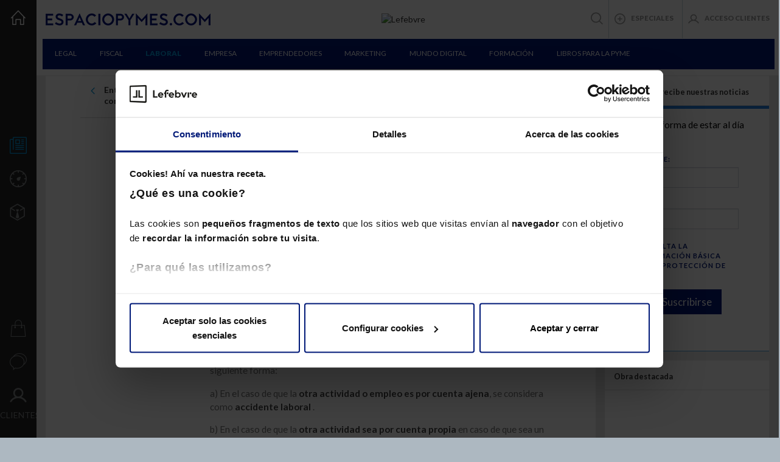

--- FILE ---
content_type: text/html; charset=UTF-8
request_url: https://espaciopymes.com/noticias/accidente-de-trabajo-en-situacion-de-pluriempleo/
body_size: 45515
content:
<!DOCTYPE html><html lang="es"><head><meta charset="utf-8"><meta http-equiv="X-UA-Compatible" content="IE=edge"><meta name="viewport" content="width=device-width, initial-scale=1"><title>Accidente de trabajo en situación de pluriempleo | Espacio Pymes</title><link rel="stylesheet" href="https://fonts.googleapis.com/css?family=Lato:400,700,900"><link rel="shortcut icon" href="https://espaciopymes.com/wp-content/themes/led-espaciopymes/favicon.ico"><link rel="pingback" href="https://espaciopymes.com/xmlrpc.php"> <link rel="stylesheet" type="text/css" href="https://assets.lefebvre.es/media/componentes/login/bootstrap-3/login.css"> <link rel="stylesheet" href="https://assets.lefebvre.es/media/lf-font/lf-font.css"><script>(function(w,d,s,l,i){w[l]=w[l]||[];w[l].push({'gtm.start': new Date().getTime(),event:'gtm.js'});var f=d.getElementsByTagName(s)[0], j=d.createElement(s),dl=l!='dataLayer'?'&l='+l:'';j.async=true;j.src= 'https://www.googletagmanager.com/gtm.js?id='+i+dl;f.parentNode.insertBefore(j,f); })(window,document,'script','dataLayer','GTM-MMG735T');</script><meta name="description" content="Accidente de trabajo en situación de pluriempleo. ¿Cómo se establecen las prestaciones por IT que le correspondan?"><meta name="robots" content="index, follow"><meta name="googlebot" content="index, follow, max-snippet:-1, max-image-preview:large, max-video-preview:-1"><meta name="bingbot" content="index, follow, max-snippet:-1, max-image-preview:large, max-video-preview:-1"><link rel="canonical" href="https://espaciopymes.com/?post_type=led_pt_news&#038;p=17688"><meta property="og:locale" content="es_ES"><meta property="og:type" content="article"><meta property="og:title" content="Accidente de trabajo en situación de pluriempleo | Espacio Pymes"><meta property="og:description" content="Accidente de trabajo en situación de pluriempleo. ¿Cómo se establecen las prestaciones por IT que le correspondan?"><meta property="og:url" content="https://espaciopymes.com/?post_type=led_pt_news&amp;p=17688"><meta property="og:site_name" content="Espacio Pymes"><meta property="article:publisher" content="https://es-es.facebook.com/lefebvreelderecho"><meta property="article:modified_time" content="2021-06-30T07:52:25+00:00"><meta property="og:image" content="https://espaciopymes.com/wp-content/uploads/2021/06/shutterstock_1921637003-400x200.jpg"><meta property="og:image:width" content="1000"><meta property="og:image:height" content="667"><meta name="twitter:card" content="summary_large_image"><meta name="twitter:image" content="https://espaciopymes.com/wp-content/uploads/2021/06/shutterstock_1921637003-400x200.jpg"><meta name="twitter:creator" content="@edicionesfl"><meta name="twitter:site" content="@edicionesfl"><script type="application/ld+json" class="yoast-schema-graph">{"@context":"https://schema.org","@graph":[{"@type":"WebSite","@id":"https://espaciopymes.com/#website","url":"https://espaciopymes.com/","name":"Espacio Pymes","description":"","potentialAction":[{"@type":"SearchAction","target":"https://espaciopymes.com/?s={search_term_string}","query-input":"required name=search_term_string"}],"inLanguage":"es"},{"@type":"ImageObject","@id":"https://espaciopymes.com/?post_type=led_pt_news&p=17688#primaryimage","inLanguage":"es","url":"https://espaciopymes.com/wp-content/uploads/2021/06/shutterstock_1921637003.jpg","width":1000,"height":667,"caption":"Accidente de trabajo en situaci\u00f3n de pluriempleo"},{"@type":"WebPage","@id":"https://espaciopymes.com/?post_type=led_pt_news&p=17688#webpage","url":"https://espaciopymes.com/?post_type=led_pt_news&p=17688","name":"Accidente de trabajo en situaci\u00f3n de pluriempleo | Espacio Pymes","isPartOf":{"@id":"https://espaciopymes.com/#website"},"primaryImageOfPage":{"@id":"https://espaciopymes.com/?post_type=led_pt_news&p=17688#primaryimage"},"datePublished":"2021-06-30T23:37:32+00:00","dateModified":"2021-06-30T07:52:25+00:00","description":"Accidente de trabajo en situaci\u00f3n de pluriempleo. \u00bfC\u00f3mo se establecen las prestaciones por IT que le correspondan?","inLanguage":"es","potentialAction":[{"@type":"ReadAction","target":["https://espaciopymes.com/?post_type=led_pt_news&p=17688"]}]}]}</script><link rel='dns-prefetch' href='//lf2.lefebvre.es'><link rel='stylesheet' id='bootstrap-css-css' href='https://espaciopymes.com/wp-content/plugins/led-lib/includes/media/vendor/bootstrap.3.3.7/css/bootstrap.min.css?ver=5.5.17' type='text/css' media='all'><link rel='stylesheet' id='owl-carousel-css-css' href='https://espaciopymes.com/wp-content/plugins/led-lib/includes/media/vendor/owl_carousel/led.owl.carousel.min.css?ver=5.5.17' type='text/css' media='all'><link rel='stylesheet' id='owl-theme-css-css' href='https://espaciopymes.com/wp-content/plugins/led-lib/includes/media/vendor/owl_carousel/owl.theme.default.min.css?ver=5.5.17' type='text/css' media='all'><link rel='stylesheet' id='led-espacio-pymes-css-css' href='https://espaciopymes.com/wp-content/plugins/led-espaciopymes/includes/media/css/led_espacio_pymes.css?ver=5.5.17' type='text/css' media='all'><link rel='stylesheet' id='led-espacio-pymes-common-css-css' href='https://espaciopymes.com/wp-content/plugins/led-espaciopymes/includes/media/css/common.css?ver=5.5.17' type='text/css' media='all'><link rel='stylesheet' id='led-espacio-pymes-left-css-css' href='https://espaciopymes.com/wp-content/plugins/led-espaciopymes/includes/media/css/left-bar.css?ver=5.5.17' type='text/css' media='all'><link rel='stylesheet' id='led-espacio-pymes-top-css-css' href='https://espaciopymes.com/wp-content/plugins/led-espaciopymes/includes/media/css/top-bar.css?ver=5.5.17' type='text/css' media='all'><link rel='stylesheet' id='led-espacio-pymes-right-css-css' href='https://espaciopymes.com/wp-content/plugins/led-espaciopymes/includes/media/css/right-bar.css?ver=5.5.17' type='text/css' media='all'><link rel='stylesheet' id='led-espacio-pymes-footer-css-css' href='https://espaciopymes.com/wp-content/plugins/led-espaciopymes/includes/media/css/footer.css?ver=5.5.17' type='text/css' media='all'><link rel='stylesheet' id='led-espacio-pymes-bootstrap-overwrite-css-css' href='https://espaciopymes.com/wp-content/plugins/led-espaciopymes/includes/media/css/bootstrap-overwrite.css?ver=5.5.17' type='text/css' media='all'><link rel='stylesheet' id='led-espacio-pymes-cover-css-css' href='https://espaciopymes.com/wp-content/plugins/led-espaciopymes/includes/media/css/cover-modules.css?ver=5.5.17' type='text/css' media='all'><link rel='stylesheet' id='led-espacio-pymes-news-css' href='https://espaciopymes.com/wp-content/plugins/led-espaciopymes/includes/media/css/news.css?ver=5.5.17' type='text/css' media='all'><script type='text/javascript' src='https://lf2.lefebvre.es/js/leadform-api.js?ver=5.5.17' id='leadform2-js'></script><script type='text/javascript' src='https://espaciopymes.com/wp-includes/js/jquery/jquery.js?ver=1.12.4-wp' id='jquery-core-js'></script><script type='text/javascript' src='https://espaciopymes.com/wp-includes/js/jquery/ui/core.min.js?ver=1.11.4' id='jquery-ui-core-js'></script><script type='text/javascript' src='https://espaciopymes.com/wp-content/plugins/led-lib/includes/media/vendor/bootstrap.3.3.7/js/bootstrap.min.js?ver=5.5.17' id='bootstrap-js-js'></script><script type='text/javascript' id='led-base-js-extra'>var led = {"ajaxurl":"https:\/\/espaciopymes.com\/wp-admin\/admin-ajax.php","imageURL":"https:\/\/espaciopymes.com\/wp-content\/plugins\/led-lib\/includes\/media\/images\/","googleCaptchaKey":"6Lfu-3oUAAAAAG8IUuNmJOGG1pS9j1ZshQrxG5VM"};</script><script type='text/javascript' src='https://espaciopymes.com/wp-content/plugins/led-lib/includes/media/js/site/led_base.js?ver=5.5.17' id='led-base-js'></script><script type='text/javascript' src='https://espaciopymes.com/wp-content/plugins/led-lib/includes/media/vendor/bootbox/js/bootbox-min.js?ver=5.5.17' id='led-bootbox-js-js'></script><script type='text/javascript' src='https://espaciopymes.com/wp-content/plugins/led-lib/includes/media/js/led_validate.js?ver=5.5.17' id='led-validate-js-js'></script><script type='text/javascript' src='https://espaciopymes.com/wp-content/plugins/led-lib/includes/media/vendor/owl_carousel/led.owl.carousel.min.js?ver=5.5.17' id='owl-carousel-min-js-js'></script><script type='text/javascript' src='https://espaciopymes.com/wp-content/plugins/led-lib/includes/media/vendor/masonry/masonry.pkgd.min.js?ver=5.5.17' id='led-masonry-js-js'></script><script type='text/javascript' src='https://espaciopymes.com/wp-content/plugins/led-espaciopymes/includes/media/js/ledTools.js?ver=5.5.17' id='led-tools-js-js'></script><script type='text/javascript' src='https://espaciopymes.com/wp-content/plugins/led-espaciopymes/includes/media/js/main.js?ver=5.5.17' id='led-espacio-pymes-main-js-js'></script><script type='text/javascript' src='https://espaciopymes.com/wp-content/plugins/led-espaciopymes/includes/media/js/menu.js?ver=5.5.17' id='led-espacio-pymes-menu-js-js'></script><link rel="https://api.w.org/" href="https://espaciopymes.com/wp-json/"><link rel="EditURI" type="application/rsd+xml" title="RSD" href="https://espaciopymes.com/xmlrpc.php?rsd"><link rel="wlwmanifest" type="application/wlwmanifest+xml" href="https://espaciopymes.com/wp-includes/wlwmanifest.xml"> <meta name="generator" content="WordPress 5.5.17"><link rel='shortlink' href='https://espaciopymes.com/?p=17688'><link rel="alternate" type="application/json+oembed" href="https://espaciopymes.com/wp-json/oembed/1.0/embed?url=https%3A%2F%2Fespaciopymes.com%2Fnoticias%2Faccidente-de-trabajo-en-situacion-de-pluriempleo%2F"><link rel="alternate" type="text/xml+oembed" href="https://espaciopymes.com/wp-json/oembed/1.0/embed?url=https%3A%2F%2Fespaciopymes.com%2Fnoticias%2Faccidente-de-trabajo-en-situacion-de-pluriempleo%2F&#038;format=xml"><script src='https://www.google.com/recaptcha/api.js?hl=es&render=explicit&onload=loadInvisibleCaptcha' async defer></script><script type="text/javascript" >var ledImagesURL = "https://espaciopymes.com/wp-content/plugins/led-lib/includes/media/images/";</script><!--[if lt IE 9]> <script src="https://oss.maxcdn.com/html5shiv/3.7.3/html5shiv.min.js"></script> <script src="https://oss.maxcdn.com/respond/1.4.2/respond.min.js"></script><![endif]--></head><body> <noscript><iframe src="https://www.googletagmanager.com/ns.html?id=GTM-MMG735T" height="0" width="0" style="display:none;visibility:hidden"></iframe></noscript><div class="container"><nav class="row" id="top-bar"><ul id="section-logo"><li id="home-button" class="hidden-sm hidden-md"><a href="https://espaciopymes.com"><img src="https://espaciopymes.com/wp-content/plugins/led-espaciopymes/includes/media/images/icons/ico-casa.png" alt=""></a></li><li id="logo" class="hidden-sm hidden-md"><a href="https://espaciopymes.com"><img src="https://espaciopymes.com/wp-content/plugins/led-espaciopymes/includes/media/images/lefebvre-espaciopymescom-271x20.png" alt="Espacio Pymes Lefebvre"></a></li> <li id="logo-lefebvre" class="hidden-sm hidden-md">  <a href="https://lefebvre.es/" target="_blank"><img src="https://assets.lefebvre.es/media/logos/web/comunes/lefebvre-147x30.png" alt="Lefebvre"></a> </li></ul><div id="extra-menu"><ul><li id="search-container" class="buttonSearch"><div id="buttonSearch" class="icon icon-ico-lupa"></div><ul id="search-menu" class="sub-menu row hidden"><li><form id="search-input" action="https://espaciopymes.com/buscador/"><input id="busquedaTexto" type="text" class="form-control col-sm-12" placeholder="Encuentra aquello que necesites para tu empresa"><i class="icon icon-ico-buscador"></i></form></li><li class="col-sm-12"><ul id="search-suggestions" class="row"><li class="col-sm-4"><ul class="row"><h4>Más reciente</h4><a href="https://espaciopymes.com/noticias/el-paro-del-autonomo-ya-es-rechazado-en-el-60-de-las-ocasiones/"><li class="story"><img width="150" height="150" src="https://espaciopymes.com/wp-content/uploads/2026/01/shutterstock_2237428861-150x150.jpg" class="attachment-thumbnail size-thumbnail" alt="paro del autónomo" loading="lazy"><p><span class="dot-text stage-167">Laboral, Legal</span>El paro del autónomo ya es rechazado en el 60% de las ocasiones</p></li></a><a href="https://espaciopymes.com/noticias/novedades-fiscales-2026-lo-que-debes-saber-para-gestionar-tu-negocio/"><li class="story"><img width="150" height="150" src="https://espaciopymes.com/wp-content/uploads/2026/01/shutterstock_2626389063-150x150.jpg" class="attachment-thumbnail size-thumbnail" alt="Novedades fiscales 2026" loading="lazy"><p><span class="dot-text stage-165">Fiscal</span>Novedades fiscales 2026: lo que debes saber para gestionar tu negocio</p></li></a><a href="https://espaciopymes.com/noticias/igualdad-de-derechos-entre-trabajadores-de-ett-y-plantilla-directa/"><li class="story"><img width="150" height="150" src="https://espaciopymes.com/wp-content/uploads/2026/01/shutterstock_2642436665-150x150.jpg" class="attachment-thumbnail size-thumbnail" alt="Igualdad de derechos entre trabajadores de ETT y plantilla directa" loading="lazy"><p><span class="dot-text stage-166">Laboral</span>Igualdad de derechos entre trabajadores de ETT y plantilla directa</p></li></a></ul></li><li class="col-sm-4"><h4>Más visto</h4><ul class="row"><a href="https://espaciopymes.com/noticias/el-paro-del-autonomo-ya-es-rechazado-en-el-60-de-las-ocasiones/"><li class="story"><img width="150" height="150" src="https://espaciopymes.com/wp-content/uploads/2026/01/shutterstock_2237428861-150x150.jpg" class="attachment-thumbnail size-thumbnail" alt="paro del autónomo" loading="lazy"><p><span class="dot-text stage-167">Laboral, Legal</span>El paro del autónomo ya es rechazado en el 60% de las ocasiones</p></li></a><a href="https://espaciopymes.com/noticias/novedades-fiscales-2026-lo-que-debes-saber-para-gestionar-tu-negocio/"><li class="story"><img width="150" height="150" src="https://espaciopymes.com/wp-content/uploads/2026/01/shutterstock_2626389063-150x150.jpg" class="attachment-thumbnail size-thumbnail" alt="Novedades fiscales 2026" loading="lazy"><p><span class="dot-text stage-165">Fiscal</span>Novedades fiscales 2026: lo que debes saber para gestionar tu negocio</p></li></a><a href="https://espaciopymes.com/noticias/igualdad-de-derechos-entre-trabajadores-de-ett-y-plantilla-directa/"><li class="story"><img width="150" height="150" src="https://espaciopymes.com/wp-content/uploads/2026/01/shutterstock_2642436665-150x150.jpg" class="attachment-thumbnail size-thumbnail" alt="Igualdad de derechos entre trabajadores de ETT y plantilla directa" loading="lazy"><p><span class="dot-text stage-166">Laboral</span>Igualdad de derechos entre trabajadores de ETT y plantilla directa</p></li></a></ul></li><li class="col-sm-4"><h4>Más comentado</h4><ul class="row"><a href="https://espaciopymes.com/noticias/deudas-pendientes-con-hacienda-o-la-seguridad-social/"><li class="story"><img width="150" height="150" src="https://espaciopymes.com/wp-content/uploads/2018/03/shutterstock_119041357-150x150.jpg" class="attachment-thumbnail size-thumbnail" alt="comprobar deudas pendientes" loading="lazy"><p><span class="dot-text stage-166">Fiscal</span>¿Cómo saber si tiene deudas pendientes con Hacienda o la Seguridad Social?</p></li></a><a href="https://espaciopymes.com/noticias/requisitos-para-cobrar-el-paro/"><li class="story"><img width="150" height="150" src="https://espaciopymes.com/wp-content/uploads/2018/02/shutterstock_716124799-150x150.jpg" class="attachment-thumbnail size-thumbnail" alt="Requisitos para cobrar el paro" loading="lazy"><p><span class="dot-text stage-167">Laboral</span>Requisitos para cobrar el paro</p></li></a><a href="https://espaciopymes.com/noticias/pasos-para-revocar-un-poder-notarial/"><li class="story"><img width="150" height="150" src="https://espaciopymes.com/wp-content/uploads/2017/10/shutterstock_377216545-150x150.jpg" class="attachment-thumbnail size-thumbnail" alt="revocar un poder notarial" loading="lazy"><p><span class="dot-text stage-166">Legal</span>Cómo hacer para revocar o anular un poder notarial en España</p></li></a></ul></li></ul></li></ul></li><li id="specials-container" class="specialsMenu" style="border-left:0px solid;"><div id="specialsMenu" class=""><i class="icon icon-ico-mas-circulo"></i>ESPECIALES</div><ul id="specials-menu" class="sub-menu hidden"><li><a href="https://espaciopymes.com/especiales/ciberseguridad/"><span>CiberSeguridad</span>05</a></li><li><a href="https://espaciopymes.com/especiales/emprendedores/"><span>Emprendedores</span>04</a></li><li><a href="https://espaciopymes.com/especiales/tienda-online/"><span>Tienda Online</span>03</a></li><li><a href="https://espaciopymes.com/especiales/futuro-de-la-pyme/"><span>Futuro de la PYME</span>02</a></li><li><a href="https://espaciopymes.com/especiales/empresa-familiar/"><span>Empresa Familiar</span>01</a></li></ul></li><li class="user-access"><a id="" href="https://espaciolefebvre.lefebvre.es/"><i class="icon icon-usuario"></i>ACCESO CLIENTES</a><form name="loginform" id="loginform_ip" action="https://espaciopymes.com/wp-login.php" method="post" style="display: none"><input type="hidden" class="form-control input-lg" name="log" id="user_login_ip"><input type="hidden" class="form-control input-lg" name="pwd" id="user_pass_ip"><button type="submit" name="wp-submit-ip"><i class="icon icon-usuario"></i><span class="hidden-xs hidden-sm">ACCESO CLIENTES</span></button></form></li></ul></div><aside style="display: none;" class="navbar navbar-default" id="user-bar"><div class="container-fluid"><a href="https://espaciopymes.com/wp-login.php?action=logout&amp;_wpnonce=a963befb6b"><i class="icon-switch icon-ico-modalidad"></i> Salir</a></div></aside> <ul id="section-menu"> <li> <ul class="hidden-xs hidden-sm hidden-md p0"> <li class=""><a href="https://espaciopymes.com/noticias-juridicas/">Legal</a></li> <li class=""><a href="https://espaciopymes.com/noticias-fiscales/">Fiscal</a></li> <li class="active"><a href="https://espaciopymes.com/noticias-laborales/">Laboral</a></li> <li class=""><a href="https://espaciopymes.com/noticias-empresas/">Empresa</a></li> <li class=""><a href="https://espaciopymes.com/noticias-emprendedores/">Emprendedores</a></li> <li class=""><a href="https://espaciopymes.com/noticias-marketing/">Marketing</a></li> <li class=""><a href="https://espaciopymes.com/mundo-digital/">Mundo Digital</a></li> <li class=""><a href="https://lefebvre.es/formacion/">Formación</a></li> <li class=""><a href="https://lefebvre.es/tienda/catalogo/indicator">Libros para la PYME</a></li> </ul> </li> </ul></nav><script>jQuery(document).ready(function() {jQuery( '#user-toggle' ).on('click',function(){jQuery( '#user-bar' ).toggle();});if (ledLogin.loginAttemp()) {jQuery('#resultLogin').removeClass("hidden");}return;var request = jQuery.ajax({url:  led.ajaxurl,type: 'POST',data: {action: 'getDataLedlogin'},beforeSend: function () {jQuery('#linkLoginBasic').css('opacity', 0.4);jQuery('#linkLoginBasic').css('pointer-events','none');},success: function ( dataLedLogin ) {dataLedLogin = jQuery.parseJSON( dataLedLogin );ledLogin.setDataLogin( dataLedLogin );if (ledLogin.hasAccessOnlineForIp()) {jQuery('#linkLoginBasic').remove();jQuery('#user_login_ip').val(ledLogin.oData.usernameAccessOnlineForIp);jQuery('#user_pass_ip').val(ledLogin.oData.passwordAccessOnlineForIp);jQuery('#loginform_ip').show();} else {jQuery('#linkLoginBasic').css('opacity', 1);jQuery('#linkLoginBasic').css('pointer-events','all');jQuery('#loginform_ip').remove();}},error: function () {}});});</script><nav class="row" id="left-bar">  <div class="mobile-lefebvre hidden-lg"> <a href="https://lefebvre.es/" target="_blank"> <img alt="Lefebvre" src="https://assets.lefebvre.es/media/logos/web/comunes/lefebvre-147x30.png" class="logo"> </a> </div><div id="mobile-bar" class="col-xs-12 col-md-12 hidden-lg"><ul class="row"><li id="mobile-menu-icon" class="col-xs-3"><img src="https://espaciopymes.com/wp-content/plugins/led-espaciopymes/includes/media/images/menu-mobile-bl.png" alt=""></li><li id="mobile-logo" class="col-xs-6"><a href="https://espaciopymes.com"><img src="https://espaciopymes.com/wp-content/plugins/led-espaciopymes/includes/media/images/lefebvre-espaciopymescom-bl-271x20.png" alt=""></a></li><li class="col-xs-3"><a href='http://www.efl.es' target="_blank"><img src="https://espaciopymes.com/wp-content/plugins/led-espaciopymes/includes/media/images/icons/ico-bolsa.png" alt=""></a></li></ul></div><div id="hidden-menu"><ul id="menu-sections"><li class=" active"><a href="https://espaciopymes.com/noticias-juridicas/" target=""><div class="menu-icon icon icon-ico-noticias "></div>Noticias</a><i class="openSubmenu icon icon-ico-p-down hidden-lg"></i><ul><li class=" hidden-lg dot-text dot-text submenu-empresa "><a href="https://espaciopymes.com/noticias-juridicas/" target="">Legal</a></li><li class=" hidden-lg dot-text dot-text submenu-empresa "><a href="https://espaciopymes.com/noticias-fiscales/" target="">Fiscal</a></li><li class="active hidden-lg dot-text dot-text submenu-empresa "><a href="https://espaciopymes.com/noticias-laborales/" target="">Laboral</a></li><li class=" hidden-lg dot-text dot-text submenu-empresa "><a href="https://espaciopymes.com/noticias-empresas/" target="">Empresa</a></li><li class=" hidden-lg dot-text dot-text submenu-empresa "><a href="https://espaciopymes.com/noticias-emprendedores/" target="">Emprendedores</a></li><li class=" hidden-lg dot-text dot-text submenu-empresa "><a href="https://espaciopymes.com/noticias-marketing/" target="">Marketing</a></li><li class=" hidden-lg dot-text dot-text submenu-empresa "><a href="https://espaciopymes.com/mundo-digital/" target="">Mundo Digital</a></li></ul></li><li class=" "><a href="https://espaciopymes.com/herramientas-para-pymes/" target=""><div class="menu-icon icon icon-ico-utilidades "></div>Utilidades</a><li class=" "><a href="#" target=""><div class="menu-icon icon icon-ico-tu-empresa "></div>Tu empresa</a><i class="openSubmenu icon icon-ico-p-down hidden-lg"></i><ul><style>.stages::before{content:"·";display:inline-block;margin-right:5px;vertical-align:text-top;line-height:0.25;font-size:3em}.stage-167::before{color:#7156C1}#header-fases li.stage-167:hover{border-bottom:5px solid #7156C1}.stage-167 .img-download{border-bottom-color:#7156C1}.featuredTools > .stage-167::before{background-color:#7156C1}.stage-167-featured{background-color:#7156C1}.stage-166::before{color:#01BAB4}#header-fases li.stage-166:hover{border-bottom:5px solid #01BAB4}.stage-166 .img-download{border-bottom-color:#01BAB4}.featuredTools > .stage-166::before{background-color:#01BAB4}.stage-166-featured{background-color:#01BAB4}.stage-165::before{color:#CE4552}#header-fases li.stage-165:hover{border-bottom:5px solid #CE4552}.stage-165 .img-download{border-bottom-color:#CE4552}.featuredTools > .stage-165::before{background-color:#CE4552}.stage-165-featured{background-color:#CE4552}.stage-162::before{color:#FF9951}#header-fases li.stage-162:hover{border-bottom:5px solid #FF9951}.stage-162 .img-download{border-bottom-color:#FF9951}.featuredTools > .stage-162::before{background-color:#FF9951}.stage-162-featured{background-color:#FF9951}</style><li class=" submenu-empresa stages stage-162"><a href="https://espaciopymes.com/crear-una-empresa/" target="">Creación</a></li><li class=" submenu-empresa stages stage-165"><a href="https://espaciopymes.com/consolidacion-empresas/" target="">Consolidación</a></li><li class=" submenu-empresa stages stage-166"><a href="https://espaciopymes.com/crecimiento-empresas/" target="">Crecimiento</a></li><li class=" submenu-empresa stages stage-167"><a href="https://espaciopymes.com/liquidacion-transmision-empresas/" target="">Transacción</a></li></ul></li><li class=" "><a href="https://lefebvre.es/tienda/" target="_blank"><div class="menu-icon icon icon-ico-publicaciones "></div>Publicaciones</a><li class="visible-xs "><a href="https://espaciopymes.com/listado-especiales/" target=""><div class=" menu-icon icon icon-ico-mas-circulo "></div>Especiales</a><li class=" "><a href="https://espaciopymes.com/contacto/" target=""><div class="menu-icon icon icon-ico-contacto "></div>Contacto</a><li><a href="https://espaciopymes.com/login/"><div class="menu-icon icon icon-usuario "></div>ACCESO CLIENTES</a></li></ul><ul id="menu-others"><li><ul><li>Lefebvre</li><li>© Copyright 2026.</li><li>Todos los derechos reservados.</li><li><a href="https://lefebvre.es/">Más información</a></li><li><a href="https://lefebvre.es/aviso-legal/">Aviso legal</a></li></ul></li></ul></div></nav><main class="row "><div class="apishare-container"><div class='apishare-container' ></div></div><script src='https://atene.lefebvre.es/api/rrss/script'></script><div class="txt-block col-lg-9"><article class="row"><nav class="news-nav"><ul class="col-sm-12"><a href="https://espaciopymes.com/noticias/entran-en-vigor-las-nuevas-normas-sobre-el-iva-del-comercio-electronico/"> <li class="col-sm-6 ">Entran en vigor las nuevas normas sobre el IVA del comercio electrónico</li></a><a href="https://espaciopymes.com/noticias/presentacion-del-impuesto-de-sociedades-en-2021/"> <li class="col-sm-6 nav-next">Preparando el Impuesto de Sociedades 2021</li></a></ul></nav><header class="col-sm-offset-3 col-sm-9"><div class="pretitle"><span class="stages stage-166">Laboral</span>&nbsp; -&nbsp;<time datetime="2021-07-01"> 01 de Julio de 2021</time></div><h1>Accidente de trabajo en situación de pluriempleo</h1><h2 class="subtitle">Un trabajador que se encuentra pluriempleado en dos empresas, y sufre un accidente laboral en uno de sus trabajos ¿Cómo se establecen las prestaciones que le correspondan? </h2><address class="author">Redactado por <span rel="author">Espacio Pymes</span></address></header><div class="col-sm-3 text-right"><i class="comment-icon">(0) <img src="https://espaciopymes.com/wp-content/plugins/led-espaciopymes/includes/media/images/icons/ico-comentarios.png" alt="Escribir comentario"></i></div><div class="col-sm-9 news-container"><style>.hs-cta-img{max-width:100%;height:auto}</style><script type="text/javascript">jQuery(document).ready(function() {jQuery("table").each( function() {if ( jQuery(this).parent().is( "div" ) && jQuery(this).find( ">:first-child" ).is( "table" )) {if ( !jQuery(this).parent().hasClass( "table-responsive" )) {jQuery(this).parent().addClass("table-responsive");}} else {jQuery(this).wrap("<div class='table-responsive'></div>");}});});</script><p>Tienes a un trabajador <a href="https://espaciopymes.com/noticias/registro-de-la-jornada/">contratado a media jornada</a> y ha tenido un accidente de trabajo en situación de pluriempleo. Se considera pluriempleo cuando el trabajador estuviera trabajando en otra empresa por cuenta ajena, y pluriactividad cuando estuviera trabajando en otro Régimen de la Seguridad Social, por ejemplo, aquel trabajador que por las tardes trabaja como autónomo en su propia clínica veterinaria.</p><p>En cualquier caso, las prestaciones que le correspondan se organizarán de la siguiente forma:</p><p>a) En el caso de que la <strong>otra actividad o empleo es por cuenta ajena</strong>, se considera como <strong>accidente laboral</strong> .</p><p>b) En el caso de que la <strong>otra actividad sea por cuenta propia</strong> en caso de que sea un accidente, se considera como accidente no laboral.<br>c) En el caso de que la otra actividad sea <strong>por cuenta propia</strong> pero el trabajador no hubiera optado por la cobertura de las contingencias profesionales, en este caso si padece una enfermedad protegida como accidente de trabajo, por ejemplo un infarto, se considerará como <strong>enfermedad común</strong> .</p><p>d) En el caso de que la otra <strong>actividad es por cuenta propia</strong> y el trabajador hubiera optado por la cobertura de las contingencias profesionales:</p><p>Si es una enfermedad protegida como accidente de trabajo (infarto), se considera como accidente laboral.</p><p>Las denominadas <strong>enfermedades del trabajo</strong> tienen la consideración de accidente de trabajo, siempre que en el régimen especial por cuenta propia se tengan cubiertas las contingencias profesionales (<a href="https://online.elderecho.com/seleccionProducto.do? producto=UNIVERSAL#presentar.do%3Fnref%3D7d319133%26producto%3DA%26fulltext%3Don">Real Decreto 1273/2003</a> y el artículo 115.2.e) de la Ley General de la Seguridad Social).</p></div><figure class="col-sm-12"><picture><source media="(min-width: 992px)" srcset="https://espaciopymes.com/wp-content/uploads/2021/06/shutterstock_1921637003-p17688-m98795-800x533_w100.jpg"><source media="(min-width: 768px)" srcset="https://espaciopymes.com/wp-content/uploads/2021/06/shutterstock_1921637003-p17688-m98795-487x324_w100.jpg"><source media="(min-width: 0px)" srcset="https://espaciopymes.com/wp-content/uploads/2021/06/shutterstock_1921637003-p17688-m98795-307x204_w100.jpg"><img class="img-responsive" src="https://espaciopymes.com/wp-content/uploads/2021/06/shutterstock_1921637003-p17688-m98795-800x533_w100.jpg" title="Accidente de trabajo en situación de pluriempleo" alt="Accidente de trabajo en situación de pluriempleo"></picture><figcaption>Trabajador pluriempleado</figcaption></figure><blockquote class="col-sm-3"></blockquote><div class="col-sm-9 news-container"><h2>Trabajador a tiempo parcial que percibe prestación por desempleo</h2><p>El accidente de trabajo sufrido <strong>por un trabajador a tiempo parcial</strong> que además está percibiendo prestaciones por desempleo, se considerará accidente de trabajo por el trabajo a tiempo parcial, y se tratará como contingencia común desde la situación de percepción de prestaciones por desempleo, ya que en esta situación, la cotización a la Seguridad Social no comprende las cuotas correspondientes a accidentes de trabajo y enfermedad profesional.</p><h2>¿Un trabajador con contrato a tiempo parcial que no trabaje todos los días, puede percibir la prestación por IT? </h2><p>Sí, porque si la baja médica de un trabajador sucede un día en que no debe trabajar, nace la situación de IT como si se tratara de un trabajador a tiempo completo.</p><p>En el caso de ser un fijo discontinuo puede ocurrir que la baja por IT suceda durante uno de los períodos de inactividad, en este caso, no se devenga el subsidio, ya que es una situación asimilada al alta, y la prestación la abona la empresa al comienzo de la campaña en régimen de pago delegado, en el porcentaje que corresponda.</p><p>El cómputo del período de IT nace en la fecha de la baja médica.</p><p>&nbsp;</p><p><!DOCTYPE html><html lang="es"><head> <meta charset="UTF-8"> <meta name="viewport" content="width=device-width, initial-scale=1.0"> <title>Memento Social</title></head><body> <a href="https://lefebvre.es/tienda/catalogo/derecho-laboral/memento-social?cd_camp=20710&utm_source=display&utm_medium=banner&utm_campaign=EPY" target="_blank" rel="noopener noreferrer"> <img src="https://espaciopymes.com/wp-content/uploads/2023/04/17997079455877624320.gif" alt="Memento Social"> </a></body></html></p></div><script type="text/javascript">jQuery( document ).ready(function() {jQuery('#comments .send-comment').on('click',function(e) {var tmpName = jQuery('#comments #author').val();var tmpComment = jQuery('#comments #comment').val();if ( tmpName.trim() != "" && tmpComment.trim() != "" ) {jQuery('#comments #submit').click();}else{jQuery('#comments #commentAlert').removeClass('hidden');}});jQuery('#comments .comment-reply-link').on('click',function() {jQuery('#comments #commentAlert').addClass('hidden');});});</script><div id="comments" class="comments-area comment-box col-sm-offset-3 col-sm-9"><p class="no-comments">Los comentarios están cerrados</p></div><footer class="col-sm-12"><div id="related-content"><p><img src="https://espaciopymes.com/wp-content/plugins/led-espaciopymes/includes/media/images/icons/mas-azul.png" alt="Más información"> Amplía esta información con</p><ul class="panel-group" id="accordion" role="tablist" aria-multiselectable="true"><li ><div><a href="https://espaciopymes.com/noticias/capitalizar-el-paro-para-crear-tu-propia-empresa/" role="button" alt="Capitalizar el paro para crear tu propia empresa"><img src="https://espaciopymes.com/wp-content/plugins/led-espaciopymes/includes/media/images/icons/icoNoticiaAzul.png" alt="Noticia relacionada"> Noticia.<h5>Capitalizar el paro para crear tu propia empresa</h5></a></div></li></ul></div><script type="text/javascript" src="https://s7.addthis.com/js/300/addthis_widget.js#pubid=ra-5655acd978004966"></script><div class="addthis_sharing_toolbox text-right"></div></footer></article><script>var categoriaArticulo = 'Laboral';jQuery(document).ready(function() {jQuery('.comment-icon').click(function(e){e.preventDefault();jQuery("html, body").animate({scrollTop: jQuery('#comments').offset().top - 100}, 1000);});jQuery('.related-Tool').click(function(){jQuery('#related-content p').css('border','0px');});var accordion = jQuery('#accordion');accordion.on('show.bs.collapse','.collapse', function() {var captchaElem = jQuery(this).find('.g-recaptcha');if(  captchaElem.length ) {jQuery( captchaElem ).trigger( "captchaShown" );}accordion.find('.collapse.in').collapse('hide');});jQuery( ".button-register-close" ).click(function() {var dataId = jQuery(this).attr('data-id');jQuery('#register-content'+dataId).hide();jQuery("#register-content-form"+dataId).slideToggle( "200", function() {});});});function sendMailForCompleteNew( token, idDom ) {jQuery('.register-content-form' + idDom ).hide();jQuery('#register-content-form' + idDom ).hide();jQuery('#register-content' + idDom ).show();jQuery('#register-ok-content' + idDom ).hide();jQuery('#register-fail-content' + idDom ).hide();jQuery('#register-sending-content' + idDom ).show();if ( ( typeof token != 'undefined' && token != null && token != '' )) {var url = led.ajaxurl;var data = {postId: 17688,action: 'sendMailSeeCompleteNews',email: jQuery( '#email' + idDom ).val()};var request = jQuery.ajax({url: url,data: data,type: 'POST',success: function ( result ) {if ( result ){jQuery( '#register-sending-content' + idDom ).hide();jQuery( '#register-ok-content' + idDom ).show();}else {jQuery( '#register-sending-content' + idDom ).hide();jQuery( '#register-fail-content' + idDom ).show();}},error: function ( result ) {jQuery( '#register-sending-content' + idDom ).hide();jQuery( '#register-fail-content' + idDom ).show();}});}}function createCookie(name,value,days) {var expires = "";if (days) {var date = new Date();date.setTime(date.getTime() + (days*24*60*60*1000));expires = "; expires=" + date.toUTCString();}document.cookie = name + "=" + value + expires + "; path=/";}</script><style>.hs-cta-img{max-width:100%;height:auto}</style></div><aside id="right-bar" class="col-lg-3"><div class="div-sizer"></div><div class="row sidebar-right "><section class="bar-block"><article><header><h3>Suscríbete y recibe nuestras noticias</h3></header><div><div id="contact-body-2"><div class="subscription subscription-img"><div class="col-sm-12"><p style="padding-left: 0px;padding-right: 0px; padding-bottom:0px">La mejor forma de estar al día</p></div><div class="col-sm-12 divFormulario"></div></div></div></div><div id="containerNewsletters"><div id="contact-sending" class="col-xs-12 exclusive-tool-results exclusive-send hidden"><img src="https://espaciopymes.com/wp-content/plugins/led-lib/includes/media/images/progress.gif" style="height: 64px; width: 64px;"><br>Procesando solicitud...</div><div id="contact-ok" class="col-xs-12 exclusive-tool-results hidden"><img src="https://espaciopymes.com/wp-content/plugins/led-espaciopymes/includes/media/images/icons/smile-face.png" style="height: 64px; width: 64px;"><div class="donwload-title">Muchas gracias</div><div class="donwload-subtitle">&nbsp;&nbsp;Tu solicitud ha sido registrada correctamente.</div><div class="input-group"><span class="input-group-btn"><button class="btn button-exclusive-close" type="button">CERRAR</button></span></div></div><div id="contact-fail" class="col-xs-12 exclusive-tool-results hidden"><img src="https://espaciopymes.com/wp-content/plugins/led-espaciopymes/includes/media/images/icons/sad-face.png" style="height: 64px; width: 64px;"><div class="donwload-title">Lo sentimos mucho.</div><div class="donwload-subtitle">&nbsp;&nbsp;Se ha producido un error registrando los datos. Por favor, inténtalo de nuevo más tarde.</div><div class="input-group"><span class="input-group-btn"><button class="btn button-exclusive-close" type="button">CERRAR</button></span></div></div></div></article></section><script>lf2ldHandler = function lf2loadedDetect(event) {let divsFormularios = document.querySelectorAll('.divFormulario');let count = 0;divsFormularios.forEach((div) => {count++;div.classList.add('lf2NLForm');configGtm = {'fake': true,'formulario': '247','bootstrap': true,'target': '.lf2NLForm'};try {apiManager.pintarFormularioAutogestionado(configGtm);} catch (error) {var apiManager = new LeadformApiManagerClass();apiManager.pintarFormularioAutogestionado(configGtm);};});};window.addEventListener('DOMContentLoaded', lf2ldHandler);</script><script type="text/javascript">jQuery('head').append("<script async='async' src='https:\/\/www.googletagservices.com/tag/js/gpt.js'><\/script><script>  var googletag = googletag || {};  googletag.cmd = googletag.cmd || [];<\/script><script>  googletag.cmd.push(function() {    googletag.defineSlot('/267212276/EPY_Lateral_288x240', [288, 240], 'div-gpt-ad-1554982323157-0').addService(googletag.pubads());    googletag.pubads().enableSingleRequest();    googletag.enableServices();  });<\/script>");</script><section class="bar-block"><article><header><h3>Obra destacada</h3></header><div id='div-gpt-ad-1554982323157-0' style='height:240px; width:288px;'><script>googletag.cmd.push(function() { googletag.display('div-gpt-ad-1554982323157-0'); });</script></div></article></section><section class="bar-block"><article><header><h3>Prueba IQMemento</h3></header><a href="http://iqmementosoluciona.lefebvreelderecho.com/consejos-del-nuevo-oficina" target="_blank" rel="nofollow"><img src="https://espaciopymes.com/wp-content/uploads/2017/12/BlogsLanzamiento_300x250.gif" class="img-responsive"></a></article></section><section class="bar-block"><article><ul class="infographics-carousel" id="infographics-carousel"><li class=""><a href="https://espaciopymes.com/infografias/permisos-retribuidos/"> <img src="https://espaciopymes.com/wp-content/uploads/2024/02/INFOGRAFIA-PERMISOS-RETRIBUIDOS-291x250.jpg" title="INFOGRAFIA PERMISOS RETRIBUIDOS" alt=""> <p><b><span class="title-blue">Infografía</span>Infografía sobre permisos retribuidos</b> Esta infografía resume las principales novedades, desde el tiempo que corresponde por...</p></a></li><li class=""><a href="https://espaciopymes.com/infografias/jubilacion-en-2024/"> <img src="https://espaciopymes.com/wp-content/uploads/2024/01/INFOGRAFIA-JUBILACION-291x250.jpg" title="INDEMNIZACION LEGAL POR DESPIDO" alt=""> <p><b><span class="title-blue">Infografía</span>Jubilación en 2024</b> En 2024 los requisitos para poder acceder a la jubilación anticipada han cambiado. A...</p></a></li><li class=""><a href="https://espaciopymes.com/infografias/incapacidad-temporal-infografia/"> <img src="https://espaciopymes.com/wp-content/uploads/2018/12/INFOGRAFIA-INCAPACIDAD-TEMPORAL-291x250.jpg" title="INFOGRAFIA INCAPACIDAD TEMPORAL" alt=""> <p><b><span class="title-blue">Infografía</span>Incapacidad Temporal. Infografía</b> En una baja por incapacidad temporal debe tenerse en cuenta una serie de cuestiones como...</p></a></li><li class=""><a href="https://espaciopymes.com/infografias/sociedad-limitada-nueva-empresa-en-siete-pasos/"> <img src="https://espaciopymes.com/wp-content/uploads/2019/03/INFOGRAFIA-Sociedad-Limitada-Nueva-Empresa-291x250.jpg" title="Sociedad Limitada Nueva Empresa en 7 pasos" alt="Sociedad Limitada Nueva Empresa en 7 pasos "> <p><b><span class="title-blue">Infografía</span>Infografía: Sociedad Limitada Nueva Empresa en siete pasos</b> La Sociedad Limitada Nueva Empresa es una especialidad de la Sociedad de Responsabilidad...</p></a></li><li class=""><a href="https://espaciopymes.com/infografias/infografia-sobre-el-incumplimiento-del-contrato-de-arrendamiento/"> <img src="https://espaciopymes.com/wp-content/uploads/2019/04/INFOGRAFIA-CONTRATO-ALQUILER-291x250.jpg" title="INFOGRAFIA CONTRATO ALQUILER" alt=""> <p><b><span class="title-blue">Infografía</span>Infografía sobre el incumplimiento del contrato de arrendamiento</b> Te presentamos esta infografía en la que tratamos las posibilidades del inquilino y del...</p></a></li><li class=""><a href="https://espaciopymes.com/infografias/dudas-frecuentes-sobre-las-vacaciones-infografia/"> <img src="https://espaciopymes.com/wp-content/uploads/2019/08/INFOGRAFIA-VACACIONES-291x250.jpg" title="INFOGRAFIA VACACIONES.ai" alt="dudas frecuentes sobre vacaciones"> <p><b><span class="title-blue">Infografía</span>Dudas frecuentes sobre las vacaciones &#8211; Infografía</b> Una infografía que da respuesta a diferentes preguntas relacionadas con las vacaciones...</p></a></li><li class=""><a href="https://espaciopymes.com/infografias/procedimiento-para-reclamar-en-el-fogasa/"> <img src="https://espaciopymes.com/wp-content/uploads/2019/10/INFOGRAFIA-FOGASA-291x250.jpg" title="INFOGRAFIA FOGASA" alt=""> <p><b><span class="title-blue">Infografía</span>Procedimiento para reclamar en el FOGASA</b> Con esta infografía queremos aunar en un solo documento todas las opciones que hay en...</p></a></li><li class=""><a href="https://espaciopymes.com/infografias/infografia-arrendamiento-de-habitacion/"> <img src="https://espaciopymes.com/wp-content/uploads/2019/12/INFOGRAFIA-ARRENDAMIENTO-HABITACION-sb-291x250.jpg" title="INFOGRAFIA ARRENDAMIENTO HABITACION" alt=""> <p><b><span class="title-blue">Infografía</span>Infografía Arrendamiento de Habitación</b> Con esta infografía podrás conocer toda la información necesaria para resolver las...</p></a></li><li class=""><a href="https://espaciopymes.com/infografias/infografia-sobre-excedencia-voluntaria/"> <img src="https://espaciopymes.com/wp-content/uploads/2020/09/INFOGRAFIA-EXCEDENCIA-VOLUNTARIA-291x250.jpg" title="INFOGRAFIA EXCEDENCIA VOLUNTARIA" alt=""> <p><b><span class="title-blue">Infografía</span>Infografía sobre excedencia voluntaria</b> En la siguiente infografía te explicamos como solicitar la excedencia voluntaria y su...</p></a></li><li class=""><a href="https://espaciopymes.com/infografias/infografia-sobre-el-teletrabajo/"> <img src="https://espaciopymes.com/wp-content/uploads/2020/09/10-puntos-de-la-nueva-normativa-sobre-teletrabajo-lefebvre-291x250.jpg" title="10 puntos de la nueva normativa sobre teletrabajo" alt=""> <p><b><span class="title-blue">Infografía</span>Infografía sobre el Teletrabajo</b> Te presentamos en esta infografía las últimas novedades sobre el Teletrabajo</p></a></li></ul></article></section></div></aside></main><footer id="footer" class="row"> <a href="https://lefebvre.es/" target="_blank" class="col-xs-7 col-sm-9"><img src="https://assets.lefebvre.es/media/logos/web/comunes/lefebvre-ij-171x60.png" alt="Espacio Pymes Lefebvre"></a> <span id="contact" class="col-xs-5 col-sm-3"><a href="https://espaciopymes.com/contacto/">Contacto</a></span> <div class="col-sm-12"><hr/></div> <div class="col-xs-7 col-sm-9">Espacio Pymes es el mejor portal de información jurídica para la <abbr title="Pequeña Y Mediana Empresa">PYME</abbr>. Aquí podrás encontrar, además de artículos y noticias relevantes, todos los servicios propios del sector para que tu empresa se vea beneficiada de la inteligencia jurídica que le ofrece Lefebvre.<br> Atención al cliente: de lunes a viernes de 08.30 a 19 horas ininterrumpidamente. <abbr title="Teléfono">Tel.</abbr>: 902 44 11 88 Fax: 915 781 617  </div> <div id="social" class="col-xs-5 col-sm-3">   </div> <ul class="col-sm-12" style="margin-top:2em;"> <li>Lefebvre © Copyright 2026. Todos los derechos reservados.</li> <li><a href="https://lefebvre.es/politica-privacidad/" title="Política de privacidad. Enlace externo. Abre en ventana nueva" target="_blank" rel="nofollow">Política de privacidad</a></li> <li><a href="https://lefebvre.es/aviso-legal/" title="Aviso legal. Enlace externo. Abre en ventana nueva" target="_blank" rel="nofollow">Aviso legal</a></li> <li><a href="https://lefebvre.es/politica-de-cookies/" target="_blank" title="Enlace externo. Abre en ventana nueva">Política de cookies</a></li> <li><a href="https://espaciopymes.com/mapa-web/" title="Mapa web">Mapa web</a></li> </ul></footer><script type='text/javascript' src='https://espaciopymes.com/wp-content/plugins/led-login/includes/media/js/ledLogin.class.js?ver=5.5.17' id='led-login-class-js-js'></script><script type='text/javascript' src='https://espaciopymes.com/wp-content/plugins/led-login/includes/media/js/ledLogin.js?ver=5.5.17' id='led-login-js-js'></script><script type='text/javascript' src='https://espaciopymes.com/wp-includes/js/wp-embed.min.js?ver=5.5.17' id='wp-embed-js'></script></div> </body></html>
<!--
Performance optimized by W3 Total Cache. Learn more: https://www.boldgrid.com/w3-total-cache/


Served from: espaciopymes.com @ 2026-01-15 07:57:24 by W3 Total Cache
-->

--- FILE ---
content_type: application/javascript
request_url: https://espaciopymes.com/wp-content/plugins/led-espaciopymes/includes/media/js/main.js?ver=5.5.17
body_size: 3906
content:
function rawurlencode (str) {
    str = (str+'').toString().trim();
	//cambiamos antes los slash (wp da problemas)

	str = str.replace("/", "{slash}");
    return encodeURIComponent(str).replace(/!/g, '%21').replace(/'/g, '%27').replace(/\(/g, '%28').replace(/\)/g, '%29').replace(/\*/g, '%2A');
}
/*
jQuery('.field__input').on('input', function() {
	var $field = jQuery(this).closest('.field');
	if (this.value) {
	  $field.addClass('field--not-empty');
	} else {
	  $field.removeClass('field--not-empty');
	}
});
*/

jQuery(document).ready(function(){
    var firstTimeOpenMenu = 1;
    if ( jQuery('#mobile-menu-icon').is(':visible') ) {
       jQuery('#hidden-menu').css('margin-left','-200px').css('display','none');
    }

    jQuery('#mobile-menu-icon').on('click',function (e) {
        e.preventDefault();
        if ( jQuery('#hidden-menu').is(':visible') ) {
            jQuery( "#hidden-menu" ).animate({
                    marginLeft: "-200"
                }, 600, function() {
                // Animation complete.
                jQuery( "#hidden-menu" ).hide();
            });
        }else{
            jQuery('#hidden-menu #menu-sections').css('padding-top','20px');
            jQuery('#hidden-menu').css('margin-left','-200px').css('display','block');
            if ( firstTimeOpenMenu ) {
                jQuery('.openSubmenu').parent().find('ul').hide();
                firstTimeOpenMenu = 0;
            }
            jQuery( "#hidden-menu" ).animate({
                    marginLeft: "0"
                }, 600, function() {
                // Animation complete.
            });
        }
    });

    jQuery('.openSubmenu').on('click',function (e) {
        e.preventDefault();
		//primero cerramos todo
		console.log("VISIBLE >"+jQuery(this).parent().find('ul').is(':visible'));
		if ( jQuery(this).parent().find('ul').is(':visible') ) {
			jQuery('#menu-sections ul').slideUp( "slow", function() {
				// Animation complete.
			});
		}else{
			jQuery('#menu-sections ul').slideUp( "slow", function() {
				// Animation complete.
			});
			//abrimos el que queremos
			jQuery(this).parent().find('ul').slideDown( "slow", function() {
				// Animation complete.
			});
		}

    });

	jQuery("#tools-carousel").owlCarousel( {
        items: 2,
        itemsDesktop : [1199,2], //5 items between 1000px and 901px
        itemsDesktopSmall : [900,2],
        pagination : true,
        navigation : true,
        scrollPerPage: true,
        navigationText : ["<i class='glyphicon glyphicon-chevron-left'></i>","<i class='glyphicon glyphicon-chevron-right'></i>"],
    });

    jQuery(".infographics-carousel").owlCarousel( {
        singleItem:true,
        pagination : true,
        navigation : true,
        scrollPerPage: true,
		navigationText : ["<i class='glyphicon glyphicon-chevron-left'></i>","<i class='glyphicon glyphicon-chevron-right'></i>"],
    });
    jQuery("#specials-menu").owlCarousel( {
        items: 5,
        pagination : true,
        navigation : true,
        scrollPerPage: true,
		navigationText : ["<i class='glyphicon glyphicon-chevron-left'></i>","<i class='glyphicon glyphicon-chevron-right'></i>"],
    });

    jQuery("#header-fases ul").owlCarousel( {
            items: 4,
            itemsDesktop : [1000,4],
            itemsDesktopSmall : [900,2],
            itemsTablet: [700,2],
            itemsMobile : [479,1] ,
            pagination : false,
            navigation : true,
            scrollPerPage: true,
            navigationText : ["<i class='glyphicon glyphicon-chevron-left'></i>","<i class='glyphicon glyphicon-chevron-right'></i>"],
        });

	jQuery( ".calendar-trigger" ).click(function() {
	   jQuery(this).siblings( ".calendar-content" ).slideToggle( "slow", function() {
           if ( masonryActive ) {
                msnry.masonry();
           }
	  });
	});
});
